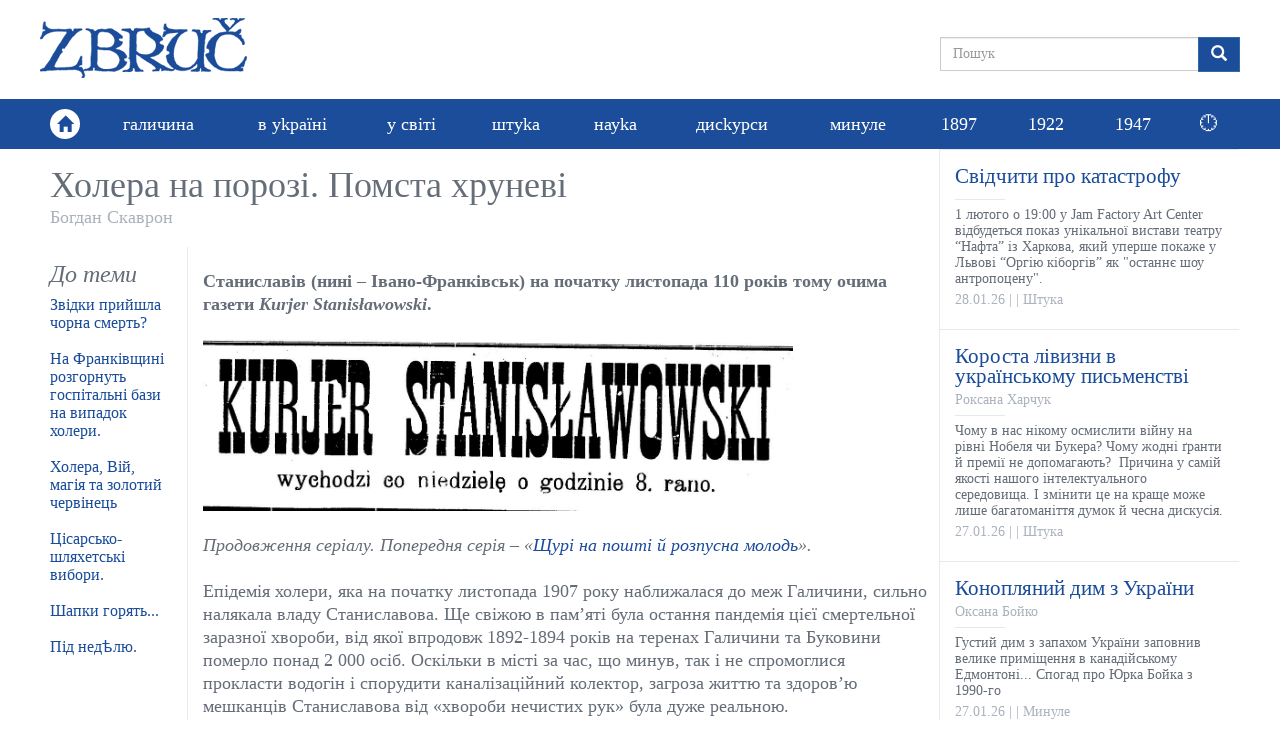

--- FILE ---
content_type: text/html; charset=utf-8
request_url: https://zbruc.eu/node/72672
body_size: 13548
content:
<!DOCTYPE html>
<html lang="uk" dir="ltr" prefix="content: http://purl.org/rss/1.0/modules/content/ dc: http://purl.org/dc/terms/ foaf: http://xmlns.com/foaf/0.1/ rdfs: http://www.w3.org/2000/01/rdf-schema# sioc: http://rdfs.org/sioc/ns# sioct: http://rdfs.org/sioc/types# skos: http://www.w3.org/2004/02/skos/core# xsd: http://www.w3.org/2001/XMLSchema#">
<head>
  <link rel="profile" href="http://www.w3.org/1999/xhtml/vocab" />
  <meta name="viewport" content="width=device-width, initial-scale=1.0">
  <meta http-equiv="Content-Type" content="text/html; charset=utf-8" />
<link rel="shortcut icon" href="https://zbruc.eu/sites/default/files/whitebgfavicon32x32.png" type="image/png" />
<script type="application/ld+json">{"@context":"http://schema.org","@type":"WebSite","name":"\u0417\u0431\u0440\u0443\u0447","alternateName":"Zbruc","url":"https://zbruc.eu/node/72672","logo":"https://zbruc.eu/sites/all/themes/new_zbruc/logo.png","address":{"@type":"PostalAddress"},"sameAs":["https://www.facebook.com/zbruc/",""]}</script>
<meta name="description" content="Станиславів (нині – Івано-Франківськ) на початку листопада 110 років тому очима газети Kurjer Stanisławowski. Продовження серіалу. Попередня серія – «Щурі на пошті й розпусна молодь». Епідемія холери, яка на початку листопада 1907 року наближалася до меж Галичини, сильно налякала владу Станиславова. Ще свіжою в пам’яті була остання пандемія цієї смертельної заразної хвороби," />
<meta name="generator" content="Drupal 7 (https://www.drupal.org)" />
<link rel="canonical" href="https://zbruc.eu/node/72672" />
<link rel="shortlink" href="https://zbruc.eu/node/72672" />
<meta property="fb:app_id" content="1789507551279449" />
<meta property="og:site_name" content="Збруч" />
<meta property="og:type" content="article" />
<meta property="og:url" content="https://zbruc.eu/node/72672" />
<meta property="og:title" content="Холера на порозі. Помста хруневі" />
<meta property="og:description" content="Станиславів (нині – Івано-Франківськ) на початку листопада 110 років тому очима газети Kurjer Stanisławowski. Продовження серіалу. Попередня серія – «Щурі на пошті й розпусна молодь». Епідемія холери, яка на початку листопада 1907 року наближалася до меж Галичини, сильно налякала владу Станиславова. Ще свіжою в пам’яті була остання пандемія цієї смертельної заразної хвороби, від якої впродовж 1892-1894 років на теренах Галичини та Буковини померло понад 2 000 осіб." />
<meta property="og:updated_time" content="2017-11-06T10:22:02+02:00" />
<meta property="og:image" content="https://zbruc.eu/sites/default/files/article/topic/images/2017/11/mykyta_xrun.jpg" />
<meta property="og:image:secure_url" content="https://zbruc.eu/sites/default/files/article/topic/images/2017/11/mykyta_xrun.jpg" />
<meta property="og:locale" content="uk_UA" />
<meta property="article:publisher" content="zbruc" />
<meta property="article:published_time" content="2017-11-06T07:30:19+02:00" />
<meta property="article:modified_time" content="2017-11-06T10:22:02+02:00" />
  <title>Холера на порозі. Помста хруневі | Збруч</title>
 
  <link type="text/css" rel="stylesheet" href="https://zbruc.eu/sites/default/files/css/css_lQaZfjVpwP_oGNqdtWCSpJT1EMqXdMiU84ekLLxQnc4.css" media="all" />
<link type="text/css" rel="stylesheet" href="https://zbruc.eu/sites/default/files/css/css_pQVd8uEGvIWA-_McLUzVhosfwFfR8J_Oiw21fFR1JNE.css" media="all" />
<link type="text/css" rel="stylesheet" href="https://zbruc.eu/sites/default/files/css/css_jxAiojkpaxK7NVeJUUcn8wQR_CyKgFyX9ozbBH_mma0.css" media="all" />
<link type="text/css" rel="stylesheet" href="https://cdn.jsdelivr.net/npm/bootstrap@3.3.7/dist/css/bootstrap.min.css" media="all" />
<link type="text/css" rel="stylesheet" href="https://cdn.jsdelivr.net/npm/@unicorn-fail/drupal-bootstrap-styles@0.0.2/dist/3.3.1/7.x-3.x/drupal-bootstrap.min.css" media="all" />
<link type="text/css" rel="stylesheet" href="https://zbruc.eu/sites/default/files/css/css_A43FQjR21E7MDh1_TBiTqZx7MxNyJcbpYzATRvkuLO8.css" media="all" />
  <!-- HTML5 element support for IE6-8 -->
  <!--[if lt IE 9]>
    <script src="https://cdn.jsdelivr.net/html5shiv/3.7.3/html5shiv-printshiv.min.js"></script>
  <![endif]-->

  <script src="//ajax.googleapis.com/ajax/libs/jquery/2.2.4/jquery.min.js"></script>
<script>window.jQuery || document.write("<script src='/sites/all/modules/jquery_update/replace/jquery/2.2/jquery.min.js'>\x3C/script>")</script>
<script src="https://zbruc.eu/sites/default/files/js/js_GOikDsJOX04Aww72M-XK1hkq4qiL_1XgGsRdkL0XlDo.js"></script>
<script src="https://zbruc.eu/sites/default/files/js/js_lzrT1E0fZqe76eC8hZJj7AJjzJOatpx3HbroHtsjXGA.js"></script>
<script src="https://cdn.jsdelivr.net/npm/bootstrap@3.3.7/dist/js/bootstrap.min.js"></script>
<script src="https://zbruc.eu/sites/default/files/js/js_3GbAPUJoZb78y-kT-SMZf2P1RZ3Oa5ghogTyg5WBq_w.js"></script>
<script src="https://zbruc.eu/sites/default/files/googleanalytics/js?t080j0"></script>
<script>window.dataLayer = window.dataLayer || [];function gtag(){dataLayer.push(arguments)};gtag("js", new Date());gtag("set", "developer_id.dMDhkMT", true);gtag("config", "UA-38756130-1", {"groups":"default","page_path":location.pathname + location.search + location.hash,"link_attribution":true});</script>
<script src="https://zbruc.eu/sites/default/files/js/js_xVQ_y40dn66HHarcXyyg54JdUTpOWXa1NxfHweY30AA.js"></script>
<script>jQuery.extend(Drupal.settings, {"basePath":"\/","pathPrefix":"","setHasJsCookie":0,"ajaxPageState":{"theme":"new_zbruc","theme_token":"HByNn82lSBHqIODqYHo5quWQzkHj-91cKuPbgnWwqZs","js":{"sites\/all\/themes\/bootstrap\/js\/bootstrap.js":1,"\/\/ajax.googleapis.com\/ajax\/libs\/jquery\/2.2.4\/jquery.min.js":1,"0":1,"misc\/jquery-extend-3.4.0.js":1,"misc\/jquery-html-prefilter-3.5.0-backport.js":1,"misc\/jquery.once.js":1,"misc\/drupal.js":1,"sites\/all\/modules\/jquery_update\/js\/jquery_browser.js":1,"sites\/all\/modules\/waypoints\/waypoints.min.js":1,"misc\/form-single-submit.js":1,"https:\/\/cdn.jsdelivr.net\/npm\/bootstrap@3.3.7\/dist\/js\/bootstrap.min.js":1,"public:\/\/languages\/uk_lDqzfpwbHg4onxhQiUcIyKApCn1uRyQ3pLVEWdDrK0s.js":1,"sites\/all\/modules\/google_analytics\/googleanalytics.js":1,"https:\/\/zbruc.eu\/sites\/default\/files\/googleanalytics\/js?t080j0":1,"1":1,"sites\/all\/themes\/new_zbruc\/js\/theme-script.js":1,"sites\/all\/themes\/new_zbruc\/js\/imagesloaded.pkgd.min.js":1},"css":{"modules\/system\/system.base.css":1,"sites\/all\/modules\/date\/date_repeat_field\/date_repeat_field.css":1,"modules\/field\/theme\/field.css":1,"modules\/node\/node.css":1,"sites\/all\/modules\/views\/css\/views.css":1,"sites\/all\/modules\/ckeditor\/css\/ckeditor.css":1,"sites\/all\/modules\/ctools\/css\/ctools.css":1,"sites\/all\/modules\/date\/date_api\/date.css":1,"https:\/\/cdn.jsdelivr.net\/npm\/bootstrap@3.3.7\/dist\/css\/bootstrap.min.css":1,"https:\/\/cdn.jsdelivr.net\/npm\/@unicorn-fail\/drupal-bootstrap-styles@0.0.2\/dist\/3.3.1\/7.x-3.x\/drupal-bootstrap.min.css":1,"sites\/all\/themes\/new_zbruc\/css\/style.css":1,"sites\/all\/themes\/new_zbruc\/css\/font-awesome.min.css":1}},"googleanalytics":{"account":["UA-38756130-1"],"trackOutbound":1,"trackMailto":1,"trackDownload":1,"trackDownloadExtensions":"7z|aac|arc|arj|asf|asx|avi|bin|csv|doc(x|m)?|dot(x|m)?|exe|flv|gif|gz|gzip|hqx|jar|jpe?g|js|mp(2|3|4|e?g)|mov(ie)?|msi|msp|pdf|phps|png|ppt(x|m)?|pot(x|m)?|pps(x|m)?|ppam|sld(x|m)?|thmx|qtm?|ra(m|r)?|sea|sit|tar|tgz|torrent|txt|wav|wma|wmv|wpd|xls(x|m|b)?|xlt(x|m)|xlam|xml|z|zip","trackUrlFragments":1},"urlIsAjaxTrusted":{"\/node\/72672":true},"bootstrap":{"anchorsFix":"0","anchorsSmoothScrolling":"0","formHasError":1,"popoverEnabled":1,"popoverOptions":{"animation":1,"html":0,"placement":"right","selector":"","trigger":"click","triggerAutoclose":1,"title":"","content":"","delay":0,"container":"body"},"tooltipEnabled":1,"tooltipOptions":{"animation":1,"html":0,"placement":"auto left","selector":"","trigger":"hover focus","delay":0,"container":"body"}}});</script>
</head>
<body class="html not-front not-logged-in no-sidebars page-node page-node- page-node-72672 node-type-article">

<div id="fb-root"></div>
<script async defer crossorigin="anonymous" src="https://connect.facebook.net/uk_UA/sdk.js#xfbml=1&version=v14.0&appId=1789507551279449&autoLogAppEvents=1" nonce="8ZkH56nS"></script>

	<div id="wrapper">
		<div class="inner-wrap">
			<div id="skip-link">
		    		<a href="#main-content" class="element-invisible element-focusable">Перейти до основного матеріалу</a>
			</div>
						<header id="header">
  <div class="header-topbar">
    <div class="container">
		 
		<a class="navbar-brand logo" href="/" title="Головна"> <img src="https://zbruc.eu/sites/all/themes/new_zbruc/logo.png" alt="Головна" /></a>
						<div class="col-sm-5 col-md-4 col-lg-3 pull-right nopadding">
              
            

  <form class="form-search content-search" action="/node/72672" method="post" id="search-block-form" accept-charset="UTF-8"><div><div>
      <h2 class="element-invisible">Пошукова форма</h2>
    
  <div class="input-group"><input title="Введіть терміни, які ви хочете знайти." placeholder="Пошук" class="form-control form-text" type="text" id="edit-search-block-form--2" name="search_block_form" value="" size="15" maxlength="128" /><span class="input-group-btn"><button type="submit" class="btn btn-primary"><span class="icon glyphicon glyphicon-search" aria-hidden="true"></span>
</button></span></div><div class="form-actions form-wrapper form-group" id="edit-actions"><button class="element-invisible btn btn-primary form-submit" type="submit" id="edit-submit" name="op" value="Пошук">Пошук</button>
</div><input type="hidden" name="form_build_id" value="form--_L3P7C5bXePvKbg2anU9mrHIrwnS8ar7z4fW6SKnTE" />
<input type="hidden" name="form_id" value="search_block_form" />
</div>
</div></form>

	     
    		</div>
		</div>
		</div>
		        <nav class="navbar navbar-default" role="navigation">
        <div class="container">
			<div class="home-link"><a href="/"><span class="glyphicon glyphicon-home"></span></a></div>	  
						        <div id="navbar">
				<ul class="menu nav navbar-nav"><li class="first leaf"><a href="/halychyna">галичина</a></li>
<li class="leaf"><a href="/v_ukraini">в уkраїні</a></li>
<li class="leaf"><a href="/u_sviti">у світі</a></li>
<li class="leaf"><a href="/shtuka">штуkа</a></li>
<li class="leaf"><a href="/nauka">науkа</a></li>
<li class="leaf"><a href="/dyskursy">дисkурси</a></li>
<li class="leaf"><a href="/mynule">минуле</a></li>
<li class="leaf"><a href="/125_years_ago">1897</a></li>
<li class="leaf"><a href="/100_years_ago">1922</a></li>
<li class="leaf old_last"><a href="/75_years_ago">1947</a></li>
<li class="last leaf new_theme_only "><a href="/time-list">🕛</a></li>
</ul>				</div>
				  
        <button type="button" class="navbar-toggle" data-toggle="collapse" data-target="#navbar-collapse">
          <span class="sr-only">Toggle navigation</span>
          <span class="icon-bar"></span>
          <span class="icon-bar"></span>
          <span class="icon-bar"></span>
        </button>
       
    </div>

    </nav>
     </header>
<div id="content_section">
	<div class="container">
	    							<div class="tabs  "></div>
				
						    

  <div class="row nomargin">
	<div class="column_main col-xs-12 col-sm-8 col-md-9 nopadding">
		<div class="column_single">
				
				<div class="title">
					<h1>Холера на порозі. Помста хруневі</h1>
					<div class="post-author"><a href="/taxonomy/term/1503" typeof="skos:Concept" property="rdfs:label skos:prefLabel" datatype="">Богдан Скаврон</a></div> 
				</div> 
						<div class="single-socials text-right">
							</div>
			<div class="single-top">
							</div>
			<div class="row">
				<div class="single-text col-xs-12 col-md-9 col-lg-10 pull-right">
				<div class="text">
					<p> </p>

<p><strong>Станиславів (нині – Івано-Франківськ) на початку листопада 110 років тому очима газети <em>Kurjer Stanisławowski</em>.</strong></p>

<p> </p>

<p><img alt="" src="/sites/default/files/pictures/logo_20_5.jpg" style="width:590px" /></p>

<p> </p>

<p><em>Продовження серіалу. Попередня серія – «</em><em><a href="https://zbruc.eu/node/72421">Щурі на пошті й розпусна молодь</a>».</em></p>

<p> </p>

<p>Епідемія холери, яка на початку листопада 1907 року наближалася до меж Галичини, сильно налякала владу Станиславова. Ще свіжою в пам’яті була остання пандемія цієї смертельної заразної хвороби, від якої впродовж 1892-1894 років на теренах Галичини та Буковини померло понад 2 000 осіб. Оскільки в місті за час, що минув, так і не спромоглися прокласти водогін і спорудити каналізаційний колектор, загроза життю та здоров’ю мешканців Станиславова від «хвороби нечистих рук» була дуже реальною.</p>

<p> </p>

<p><img alt="" src="/sites/default/files/pictures/w_przededniu_cholery.jpg" style="width:295px" /></p>

<p> </p>

<p>Через цю небезпеку Магістрат видав розпорядження, яким зобов’язував власників обійсть і будинків упродовж 14 днів після його оголошення провести профілактичні заходи: зокрема, ретельно почистити будинки, подвір’я і стічні канави та надалі утримувати їх у чистоті, сміття та відходи викидати у сміттярки в герметично закритих пакунках і вивозити їх принаймні раз на тиждень, після чого обробляти сміттярки свіжим гашеним вапном. Так само для дезинфекції наказувалося два рази на тиждень поливати вапняним молоком закапелки на обійстях, які найчастіше забруднюються.</p>

<p> </p>

<p>Беззастережно заборонялося тримати на подвір’ях гній і облаштовувати обори для свиней, рогатої худоби чи коней. Вигрібні ями, сміттєві баки та виходки слід було тримати в чистоті і раз на тиждень обробляти вапняним молоком чи карболовою кислотою. До стічних вуличних ровів заборонялося виливати гноївку, помиї, воду після прання, а криниці, які були розташовані близько від клозетів чи вигрібних ям належало закрити для користування.</p>

<p> </p>

<p><img alt="" src="/sites/default/files/pictures/rynek_0.jpg" style="width:590px" /></p>

<p> </p>

<p><em>«У приміщеннях ресторанів, пекарень, молочарень, кав’ярень, цукерень, фабрик содової води, бакалійних магазинів, шинків тощо належить запровадити взірцеву чистоту, лад і порядок, брудні стіни слід помалювати або побілити і постійно слідкувати за тим, щоби тутешні працівники завжди тримали себе в чистоті», </em>- цитував постанову Магістрату <em>Kurjer Stanisławowski</em>.</p>

<p> </p>

<p><img alt="" src="/sites/default/files/pictures/rynek_na_trynitarskiej.jpg" style="width:590px" /><em>Ринок на пл. Тринітарській</em></p>

<p> </p>

<p> </p>

<p>У продуктових крамницях також наказано було утримувати чистоту як під час продажу, так і під час пакування товарів. Під час торгівлі на вулиці належало стежити за тим, щоби продукти не забруднювалися порохами чи брудною водою. Гнилі овочі продавати заборонялося.  </p>

<p> </p>

<p>Власникам готелів і заїжджих дворів належало очистити стайні від гною та тричі на тиждень обробляти їх вапняним молоком чи карболовою кислотою. Також вони були зобов’язані доносити в Магістрат про прибуття приїжджих із місць, де уже була поширена холера, а якби у постояльців виявлялися ознаки хвороби, ізолювати їх і чекати подальших розпоряджень.</p>

<p> </p>

<p>Так само мали повідомляти міську санітарну службу про симптоми небезпечної хвороби (гострі розлади шлунка, які супроводжують блювота та діарея) голови сімей, а невиконання цього наказу загрожувало штрафом до 200 корон або ж арештом на 20 діб. <em>«Такий штраф буде накладатися і на власника будинку, якщо з’ясується, що він знав про такі випадки»,</em> - попереджала газета.</p>

<p> </p>

<p>Не зауважити прояви холери було досить складно: хвороба  викликала безперервну бігунку. Як наслідок, наставало обезводнення організму і навіть смерть упродовж короткого часу. Розвиток хвороби міг бути настільки стрімкий, що хворого не встигали доставити до лікарні. До речі, на лікарняному ліжку його чекав спеціальний матрац із отвором посередині, під який підставляли судно.</p>

<p> </p>

<p><img alt="" src="/sites/default/files/pictures/le_cholera.jpg" style="width:295px" /></p>

<p> </p>

<p>У Станиславові холеру вперше спізнали у 1831 році – кажуть, на терени Галичини   зараза прийшла з «конгресової» Польщі, куди її занесли російські солдати, які саме придушували польське повстання. Тоді померлих від пошесті ховали біля Тисменицької дороги, на околиці міста (у той час вона лежала в околицях теперішнього залізничного мосту на вулиці Незалежності).</p>

<p> </p>

<p>Власне під час будови цього моста на початку 1970-х років відкопали велику кількість людських кістяків. Коли знахідку оглянули фахівці, то з’ясували, що екскаватор видобув на світ Божий рештки холерного цвинтарю. На щастя, за майже півтора століття холерні бацили загинули, тож стара напасть до Івано-Франківська тоді не повернулася.</p>

<p> </p>

<p>Поки ж у Станиславові 1907 року наводили чистоту, остерігаючись холери, мешканці приміського Княгинина-колонії (тепер мікрорайон міста – Колонія) боролися за право дихати чистим повітрям.</p>

<p> </p>

<p><img alt="" src="/sites/default/files/pictures/rafineria_nafty.jpg" style="width:295px" /></p>

<p> </p>

<p><em>«Рафінерія нафти</em> [нафтопереробний завод – Z] <em>стоїть нам кісткою в горлі. Там спалюють у печах і котлах відходи від нафти. Дим від того є таким задушливим і смердючим, що ми маємо постійно туман від вечора до ранку і не маємо права вікна відчинити. Дим в першу чергу сідає на нас, а далі – і в Станиславові – одним словом, атмосфера є не до витримання»,</em> <em>–</em> нарікали дописувачі з приміського села, <a href="https://zbruc.eu/node/57731" target="_blank">населеного в той час переважно німецькими колоністами</a> (звідси й додаток «Колонія» до назви передмістя Княгинин).</p>

<p> </p>

<p><img alt="" src="/sites/default/files/pictures/kolonia_niemiecka.jpg" style="width:590px" /></p>

<p> </p>

<p>Окрім того, мешканці скаржилися, що з початком льодоходу із рафінерії зливають у потік Рудка відходи виробництва. Через це труїться риба не лише в потічку, але й у ставку, розташованому нижче, і навіть у річці Бистриці, а також забруднюються сусідні поля.</p>

<p> </p>

<p><img alt="" src="/sites/default/files/pictures/knihinin-kolonia_ul_zoeklera.jpg" style="width:590px" /><em>Княгинин-Колонія, вул. <a href="https://zbruc.eu/node/26575" target="_blank">Цеклера</a></em></p>

<p> </p>

<p> </p>

<p>Скаржники пропонували зібрати віче, на якому обговорити можливість перенесення рафінерії кудись далі від міста. При цьому вони спирались на приклад Кракова, де мешканцям за підтримки Магістрату вдалося відстояти своє право на чисте повітря і домогтися перенесення тамтешньої нафтопереробки.</p>

<p> </p>

<p>Мабуть, «щоби два рази не вставати», жителі Княгинина-Колонії поскаржилися на ще одну інфраструктурну незручність, від якої вони найбільше потерпають: переїзд через колію. Мовляв, на цьому мості практично щодня коні лякаються через поїзди і від того трапляються різні нещасні випадки.</p>

<p> </p>

<p><em>«Дружина тутешнього мешканця пана Вертха поверталася з поля на підводі з кількома дівчатами. Над’їхав потяг, коні сполошилися і віз разом з кіньми, кілька разів перекинувшись, упав у рів. До тяжко поранених навіть викликали лікаря – доктора Ляхавця»</em>, - описували одну таку дорожньо-транспортну пригоду дописувачі до газети, пропонуючи замість нещасливого моста прокласти тунель під колією за прикладом недавно спорудженого на Княгинині-Гірці (тепер – підземний переїзд на вулиці Вовчинецькій).</p>

<p> </p>

<p>Але до цього прохання влада не дослухалася. Старий міст через колію прослужив аж до 1970-х років, коли було збудовано новий – той самий, під час спорудження якого, виявили давній холерний цвинтар…</p>

<p> </p>

<p><img alt="" src="/sites/default/files/pictures/seminarium_nauczycielskie.jpg" style="width:590px" /><em>Чоловіча вчительська семінарія в Станиславові</em></p>

<p> </p>

<p> </p>

<p>До речі, декому зі станиславівців довелося в ті дні не тільки прибирати біля хати у рамках профілактичних заходів через загрозу холери, але й робити великий ремонт, вставляючи вибиті шибки у вікнах. У ніч проти неділі, 3 листопада, знову відзначилася група молодиків, яка вирішила провчити одного з викладачів учительської семінарії.</p>

<p> </p>

<p><img alt="" src="/sites/default/files/pictures/niezwykle_zdziczenie_obyczajow.jpg" style="width:295px" /></p>

<p> </p>

<p>Жертвами нападу стали помешкання податкового урядника пана Туркалевича на вулиці Фердинанда (тепер – Низова), а також будинок на вулиці Словацького (тепер – Тарнавського), де мешкав професор згаданої семінарії пана Салоній, який вже одного разу постраждав через нападників. У першому випадку було вибито 21 шибу, в другому – тільки 6. Усього нападників було шестеро, і каміння кидали вони з такою силою, що разом з віконними шибами вивалювалися рами, а пана Туркалевича, який спав біля вікна разом з дружиною та дітьми, мало не вбило. Причому податковий урядник постраждав безневинно: юні месники помилилися й закидали камінням не той будинок.</p>

<p> </p>

<p><img alt="" src="/sites/default/files/pictures/mykyta_xrun.jpg" style="width:590px" /></p>

<p> </p>

<p><em>«Виконавцями нападу, ймовірно, були учні тутешньої вчительської семінарії, які гадали, що в тому будинку мешкає професор семінарії Стефан Вебер, греко-католицького віросповідання, який під час розгляду справи про виключення зі семінарії учня Катамая, єдиний з викладачів – греко-католиків проголосував «за». Доказом цього є листок паперу, в який був загорнутий один із каменів, використаних для вибиття шиб. На видертій зі шкільного зошита картці було написано чорнилом по-руськи</em> [по-українськи – <strong><em>Z</em></strong>], <em>для невпізнання почерку друкованими літерами: «Хруню! За послугу Катамаю!»</em> [хрунями у той час на Галичині називали запроданців – <strong><em>Z</em></strong>]», – повідомляв <em>Kurjer Stanisławowski</em>, зауваживши, що поліція вживає належних заходів для затримання злочинців.</p>

<p> </p>

<p><img alt="" src="/sites/default/files/pictures/nozownictwo_w_stanislawowie.jpg" style="width:295px" /></p>

<p> </p>

<p>Поки ж станиславівська поліція ловила юних месників, у місті відбувалися й серйозніші злочини. Як повідомляла газета, учень VI. класу Мар’ян Гольський, йдучи о сьомій вечора в середу, 30 жовтня, вулицею Баторія (тепер – Короля Данила) разом з трьома товаришами, зазнав нападу з боку чотирьох «драбів» віком кільканадцять років. Один із них нібито без жодної причини ударив гімназиста у спину ножем. <em>«Рана є дуже серйозною і загрожує його життю»</em>, - повідомляла газета.</p>

<p> </p>

<p><img alt="" src="/sites/default/files/pictures/ul_batorego.jpg" style="width:590px" /></p>

<p> </p>

<p>Тим часом відбувся новий арешт у справі розкрадання матеріалів із залізничних складів. Під варту взяли такого собі Брілля, який із крадених матеріалів,  придбаних у раніше арештованих залізничних майстрів («банмайстрів») Вальдекера і Рутьковського, збудував собі кам’яницю поруч із вокзалом.</p>

<p> </p>

<p><img alt="" src="/sites/default/files/pictures/malwersacje_kolejowe.jpg" style="width:295px" /></p>

<p> </p>

<p>Поки ж колійові злодії чекали на результати розслідування, затриманий у Станиславові 37-річний Мечислав Фелікс Кучмаєвський, звинувачений у шпигунстві, вислухав вирок львівського трибуналу. У цього безробітного чоловіка, колишнього вахмістра артилерії й екс-кельнера, виявили важливі документи – плани укріплень Кракова, Перемишля й інших фортець.</p>

<p> </p>

<p><img alt="" src="/sites/default/files/pictures/skazanie_szpiega.jpg" style="width:295px" /></p>

<p> </p>

<p><em>«Після проведеного судового слідства Кучмаєвського було засуджено до 6 місяців тяжкої в’язниці. Прокурор подав касацію через недостатню суворість кари. У зв’язку з цим вища інстанція збільшила Кучмаєвському покарання до одного року тяжкої в’язниці»,</em> - інформував <em>Kurjer Stanisławowski</em>, зауваживши, що затримання шпигуна відбулося завдяки пильності інспектора місцевої поліції пана Войтасевича, у якого постать волоцюги з багатою біографією викликала обґрунтовану підозру.</p>

<p> </p>

<p><img alt="" src="/sites/default/files/pictures/inspektor_wojtasiewicz_0.jpg" style="width:295px" /><em>Інспектор Войтасевич</em></p>

<p> </p>

<p> </p>

<p><em><strong>Далі буде…</strong></em></p>

<p> </p>
					<span  property="dc:date" datatype="xsd:dateTime" content="2017-11-05T22:21:00+02:00" class="date-display-single">05.11.2017</span>					<br />
				</div>
			</div>
			<div class="single-theme col-xs-12 col-md-3 col-lg-2">
				<h3>До теми</h3>
				
        
  
  
   
          <ul class="theme-list">          <li class="">

  
    <a href="/node/112253">Звідки прийшла чорна смерть?</a>
</li>
          <li class="">

  
    <a href="/node/112216">На Франківщині розгорнуть госпітальні бази на випадок холери.</a>
</li>
          <li class="">

  
    <a href="/node/106899">Холера, Вій, магія та золотий червінець</a>
</li>
          <li class="">

  
    <a href="/node/102470">Цісарсько-шляхетські вибори.</a>
</li>
          <li class="">

  
    <a href="/node/102371">Шапки горять...</a>
</li>
          <li class="">

  
    <a href="/node/101936"> Під недѣлю.</a>
</li>
      </ul> 
 
  
  
  
  
  
			</div>
			<div class="single-comments col-xs-12 col-md-9 col-lg-10 pull-right">
									                                        <div class="fb-share-button" data-href="https://zbruc.eu/node/72672" data-layout="button_count" data-size="small"><a target="_blank" class="fb-xfbml-parse-ignore">Поширити</a></div>
										<div class="fb-comments" data-href="https://zbruc.eu/node/72672"  data-width="100%" data-numposts="10"></div>
                                        <div class="fb-page" data-href="https://www.facebook.com/zbruc/" data-tabs="" data-width="500" data-height="70" data-small-header="true" data-adapt-container-width="true" data-hide-cover="true" data-show-facepile="false"><blockquote cite="https://www.facebook.com/zbruc/" class="fb-xfbml-parse-ignore"><a href="https://www.facebook.com/zbruc/">Ð—Ð±Ñ€ÑƒÑ‡</a></blockquote></div>
								
			</div>
		</div>
		</div>
				</div>
			
				<div class="col-xs-12 col-sm-4 col-md-3 nopadding">
					<div class="sidebar_posts">
						
        
  
  
   
      
    

  
    <div class="post-item">
	<div class="item-inner">
		<div class="item-content">
			<a href="/node/123485">
				<div class="item-entry">
					<div class="item-title">Cвідчити про катастрофу</div>
					<div class="item-author"></div>
					<div class="item-excerpt">1 лютого о 19:00 у Jam Factory Art Center відбудеться показ унікальної вистави театру “Нафта” із Харкова, який уперше покаже у Львові “Оргію кіборгів” як "останнє шоу антропоцену".
</div>
					<div class="item-meta"><span class="item-date"><span  property="dc:date" datatype="xsd:dateTime" content="2026-01-28T20:56:00+02:00" class="date-display-single">28.01.26</span></span> | <span class="item-city"></span> | <span class="item-cat">Штука</span></div>
				</div>
			</a>
		</div>
	</div>
</div>


    

  
    <div class="post-item">
	<div class="item-inner">
		<div class="item-content">
			<a href="/node/123466">
				<div class="item-entry">
					<div class="item-title">Короста лівизни в українському письменстві</div>
					<div class="item-author">Роксана Харчук</div>
					<div class="item-excerpt">Чому в нас нікому осмислити війну на рівні Нобеля чи Букера? Чому жодні ґранти й премії не допомагають?  Причина у самій якості нашого інтелектуального середовища. І змінити це на краще може лише багатоманіття думок й чесна дискусія.
</div>
					<div class="item-meta"><span class="item-date"><span  property="dc:date" datatype="xsd:dateTime" content="2026-01-27T18:56:00+02:00" class="date-display-single">27.01.26</span></span> | <span class="item-city"></span> | <span class="item-cat">Штука</span></div>
				</div>
			</a>
		</div>
	</div>
</div>


    

  
    <div class="post-item">
	<div class="item-inner">
		<div class="item-content">
			<a href="/node/123464">
				<div class="item-entry">
					<div class="item-title">Конопляний дим з України</div>
					<div class="item-author">Оксана Бойко</div>
					<div class="item-excerpt">Густий дим з запахом України заповнив велике приміщення в канадійському Едмонтоні... Спогад про Юрка Бойка з 1990-го
</div>
					<div class="item-meta"><span class="item-date"><span  property="dc:date" datatype="xsd:dateTime" content="2026-01-27T14:13:00+02:00" class="date-display-single">27.01.26</span></span> | <span class="item-city"></span> | <span class="item-cat">Минуле</span></div>
				</div>
			</a>
		</div>
	</div>
</div>


    

  
    <div class="post-item">
	<div class="item-inner">
		<div class="item-content">
			<a href="/node/123456">
				<div class="item-entry">
					<div class="item-title">Заслуханий у Слово...</div>
					<div class="item-author">Андрій Содомора</div>
					<div class="item-excerpt">В реальному просторі – минулий час («був»). У духовному – теперішній: «Є». Простір... Час... Поет... Перекладач... Читач...
</div>
					<div class="item-meta"><span class="item-date"><span  property="dc:date" datatype="xsd:dateTime" content="2026-01-27T07:18:00+02:00" class="date-display-single">27.01.26</span></span> | <span class="item-city"></span> | <span class="item-cat">Дискурси</span></div>
				</div>
			</a>
		</div>
	</div>
</div>


    

  
    <div class="post-item">
	<div class="item-inner">
		<div class="item-content">
			<a href="/node/123457">
				<div class="item-entry">
					<div class="item-title">Карло Звіринський, або Спроба національної ідентифікації творчости</div>
					<div class="item-author">Юрко БОЙКО</div>
					<div class="item-excerpt">Національне мистецтво: увесь спір про його завдання залежить від того, яке слово наголошуємо – «національне» чи «мистецтво»
</div>
					<div class="item-meta"><span class="item-date"><span  property="dc:date" datatype="xsd:dateTime" content="2026-01-27T07:16:00+02:00" class="date-display-single">27.01.26</span></span> | <span class="item-city"></span> | <span class="item-cat">Минуле</span></div>
				</div>
			</a>
		</div>
	</div>
</div>


    

  
    <div class="post-item">
	<div class="item-inner">
		<div class="item-content">
			<a href="/node/123455">
				<div class="item-entry">
					<div class="item-title">Їхні голоси</div>
					<div class="item-author">Майкл Мишкало</div>
					<div class="item-excerpt">Ви вдома лиш тут, в Україні, лиш тут ви свої, тут мелодія рідної мови, а там звуки чужого світу, чужих людей. Це їхня країна, їхня історія. Вони збудували цю країну для себе
</div>
					<div class="item-meta"><span class="item-date"><span  property="dc:date" datatype="xsd:dateTime" content="2026-01-27T05:09:00+02:00" class="date-display-single">27.01.26</span></span> | <span class="item-city"></span> | <span class="item-cat">Дискурси</span></div>
				</div>
			</a>
		</div>
	</div>
</div>


    

  
    <div class="post-item">
	<div class="item-inner">
		<div class="item-content">
			<a href="/node/123465">
				<div class="item-entry">
					<div class="item-title">Не мішки тягати</div>
					<div class="item-author">Юрко ТИМЧУК</div>
					<div class="item-excerpt">З красномовством на даному етапі розвитку людства все виглядає гарно – помітно складніше з реалізацією сказаного на практиці.
</div>
					<div class="item-meta"><span class="item-date"><span  property="dc:date" datatype="xsd:dateTime" content="2026-01-27T00:40:00+02:00" class="date-display-single">27.01.26</span></span> | <span class="item-city"></span> | <span class="item-cat">Україна</span></div>
				</div>
			</a>
		</div>
	</div>
</div>


    

  
    <div class="post-item">
	<div class="item-inner">
		<div class="item-content">
			<a href="/node/123452">
				<div class="item-entry">
					<div class="item-title">Собі самому на 65ь</div>
					<div class="item-author">Олександр Ірванець</div>
					<div class="item-excerpt">Святкуєш вже щодня 

Прихід нового дня.

На схилі своїх літ ти – одинокий лижник.

Позаду є лижня. 

Попереду – фігня… 
</div>
					<div class="item-meta"><span class="item-date"><span  property="dc:date" datatype="xsd:dateTime" content="2026-01-26T11:14:00+02:00" class="date-display-single">26.01.26</span></span> | <span class="item-city"></span> | <span class="item-cat">Дискурси</span></div>
				</div>
			</a>
		</div>
	</div>
</div>

 
 
  
  
  
  
  
	
						
						
					</div>
				</div>		
			</div>	

				

		
    </div>
</div><!-- end wrapper -->
            <footer class="bottom-footer">
                <div class="container">
                    <a class="navbar-brand footer-logo" href="#"><img src="/sites/default/files/logo/footer-logo.png"></a>
                    <div class="footer-info nopadding col-sm-5">
                        <p>© 2026 zbruc.eu</p>
                        <p>Передрук та інше використання матеріалів, що розміщені на сайті, дозволяється за умови посилання на zbruc.eu.</p>
                    </div>
                    <ul class="footer-socials">
                        <li><a href="https://www.facebook.com/zbruc" target="_blank"><i class="fa fa-facebook"></i></a></li>
                    </ul>
                </div>

			</footer>
			<script src="https://zbruc.eu/sites/default/files/js/js_MRdvkC2u4oGsp5wVxBG1pGV5NrCPW3mssHxIn6G9tGE.js"></script>
       		</div>
	</div>
</body>
</html>


--- FILE ---
content_type: text/css
request_url: https://zbruc.eu/sites/default/files/css/css_A43FQjR21E7MDh1_TBiTqZx7MxNyJcbpYzATRvkuLO8.css
body_size: 12013
content:
*{margin:0;padding:0;}a{outline:0;cursor:pointer;color:#1a4c9a;}a:hover{text-decoration:underline;}html{height:100%;}body{height:100%;font:14px/1.4 Georgia,"Times New Roman",Times,serif;color:#656d78;background:#ffffff;}#wrapper{min-width:300px;width:100%;min-height:100%;}img{max-width:100%;height:auto;vertical-align:top;}.inner-wrap{position:relative;right:0;width:100%;-webkit-transition:right 0.4s cubic-bezier(0.445,0.05,0.55,0.95);-moz-transition:right 0.4s cubic-bezier(0.445,0.05,0.55,0.95);-o-transition:right 0.4s cubic-bezier(0.445,0.05,0.55,0.95);transition:right 0.4s cubic-bezier(0.445,0.05,0.55,0.95);min-height:100%;}.form-control{font-family:Georgia,"Times New Roman",Times,serif;}.nopadding{padding-left:0 !important;padding-right:0 !important;}.row.nomargin{margin-left:0 !important;margin-right:0 !important;}.glyphicon{font-size:16px;top:2px;}button,input[type=submit],input[type=button]{outline:none;}}h1,h2,h3,h4,h5,h6{color:#1a4c9a;font-weight:normal;margin-bottom:16px;}h1{font-size:36px;line-height:32px;}h2{font-size:24px;line-height:24px;}h3{font-size:24px;line-height:24px;font-style:italic;}h4{font-size:20px;line-height:22px;font-style:italic;}h5{font-size:18px;line-height:22px;font-style:italic;}h6{font-size:16px;line-height:20px;font-style:italic;}.title{margin-bottom:20px;}.title h1,.title h2,.title h3,.title h4,.title h5,.title h6{margin-bottom:0;}.title .post-author{font-size:18px;line-height:20px;color:#aab2bd;margin-top:6px;}.text h2,.text h3,.text h4{margin:0!important}.header-topbar{padding:8px 0 11px;}.navbar-brand{height:auto;padding:0;}.header-topbar .search-form{margin-top:11px;position:relative;width:40px;height:40px;z-index:2;}.header-topbar .search-form .form-control{position:absolute;top:0;right:0;background:none;border:none;border-radius:0;height:40px;font-size:18px;line-height:24px;color:#656d78;padding:8px 32px 8px 16px;-webkit-box-shadow:none;box-shadow:none;width:0;outline:none;-webkit-transition:all ease-in-out .15s;-o-transition:all ease-in-out .15s;transition:all ease-in-out .15s;}.header-topbar .search-form:hover .form-control,.header-topbar .search-form .form-control:focus{width:300px;background:#e6e9ee;}.header-topbar .search-form .form-control-feedback{width:40px;height:40px;line-height:44px;background:none;border:none;color:#656d78;pointer-events:auto;}.navbar{margin-bottom:0;}.navbar-default{background:#1b4d9a;border:none;border-radius:0;}.navbar-toggle{padding:7px 9px;margin-right:0;border:none;border-radius:0;background:none;}.navbar-default .navbar-toggle:focus,.navbar-default .navbar-toggle:hover{background:none;}.navbar-toggle .icon-bar{width:18px;height:3px;border-radius:0;}.navbar-toggle .icon-bar+.icon-bar{margin-top:5px;}.navbar-default .navbar-toggle .icon-bar{background-color:#fff;}.navbar-nav{margin:0;float:none;}.navbar-nav>li>a{font-size:18px;line-height:24px;color:#fff;padding:13px 20px;text-transform:lowercase;text-align:center;}.navbar-default .navbar-nav>li>a{color:#fff;}.navbar-default .navbar-nav>li>a:focus,.navbar-default .navbar-nav>li>a:hover,.navbar-default .navbar-nav>.active>a,.navbar-default .navbar-nav>.active>a:focus,.navbar-default .navbar-nav>.active>a:hover{color:#fff;background:#6fa5f9;}.home-link{float:left;padding:10px;}.home-link a{display:block;height:30px;width:30px;border-radius:50%;background:#fff;line-height:30px;text-align:center;-webkit-transition:all ease-in-out .15s;-o-transition:all ease-in-out .15s;transition:all ease-in-out .15s;}.home-link a:hover,.home-link a:focus{color:#fff;background:#6fa5f9;}#navbar{display:block;position:fixed;left:100%;top:0;height:100%;width:50%;overflow:auto;background:#1b4d9a;z-index:1000;-webkit-transition:left 0.4s cubic-bezier(0.445,0.05,0.55,0.95);-moz-transition:left 0.4s cubic-bezier(0.445,0.05,0.55,0.95);-o-transition:left 0.4s cubic-bezier(0.445,0.05,0.55,0.95);transition:left 0.4s cubic-bezier(0.445,0.05,0.55,0.95);}.mobile-menu-opened .inner-wrap{-webkit-backface-visibility:hidden;-moz-backface-visibility:hidden;-ms-backface-visibility:hidden;-o-backface-visibility:hidden;backface-visibility:hidden;right:50%;}.mobile-menu-opened #navbar{left:50%;}.xronopys-link-box{float:right;padding-top:11px;margin-right:10px;}.xronopys-link-box .xronopys-link{display:block;position:relative;padding-left:40px;color:#909090;text-decoration:none;height:40px;line-height:40px;}.xronopys-link-box .xronopys-link:hover{border-bottom:2px dotted #909090}.xronopys-link-box .xronopys-link span{display:none;}.xronopys-link-box .xronopys-link:after{content:'';display:block;width:34px;height:33px;background:url(/sites/all/themes/new_zbruc/css/sites/default/files/theme/xronopys-ico.png) no-repeat 0 0;background-size:100% 100%;position:absolute;left:0;top:4px;}.column_single{padding:0 10px;}.top-border{border-top:1px solid #e6e9ee;}.right-border{border-right:1px solid #e6e9ee;}.left-border{border-left:1px solid #e6e9ee;}.bottom-border{border-bottom:1px solid #e6e9ee;}.right-border-less-768,.right-border-less-992{border-right:1px solid #e6e9ee;}.item-caption{background:#fff;padding:10px 0 12px 35px;font-size:24px;line-height:28px;color:#1a4c9a;font-style:italic;margin:0;position:relative;}.item-caption:before{content:'';display:block;position:absolute;left:0;top:10px;border-left:11px solid #1a4c9a;border-top:28px solid #1a4c9a;border-right:13px solid transparent;}.item-caption.caption-left{float:left;}.title-right{clear:both;text-align:center;padding:3px 0 13px;line-height:24px;border-top:1px solid #e6e9ee;}.title-tags{font-size:18px;color:#434a54;}.title-tags a{color:#434a54;margin:0 3px;}.title-tags a.selected{color:#1a4c9a;}.thumb-bg{display:block;background-repeat:no-repeat;background-position:center center;background-size:cover;}.post-item{border-top:1px solid #e6e9ee;border-left:1px solid #e6e9ee;}.post-item .item-inner{padding:10px;}.post-item .item-inner:after{content:'';clear:both;display:table;}.post-item .item-content{position:relative;}.post-item .item-theme{position:absolute;left:0;top:0;background:#1a4c9a;color:#fff;font-size:14px;line-height:20px;padding:0 7px;z-index:5;text-align:center;width:100px;}.post-item .item-thumb{display:block;position:relative;margin-bottom:6px;}.post-item .item-thumb img{display:block;width:100%;}.post-item .item-entry{z-index:2;font-size:14px;line-height:16px;color:#656d78;padding:6px 5px;}.post-item .item-entry a{color:#656d78;}.post-item .item-title{margin-bottom:0;color:#1a4c9a;font-size:21px;line-height:20px;}.post-item .item-author{color:#aab2bd;padding-bottom:8px;margin-top:6px;position:relative;}.post-item .item-author:before{content:'';display:block;position:absolute;bottom:0;left:0;height:1px;width:50px;background:#e6e9ee;}.post-item .item-excerpt{margin-top:7px;}.post-item .item-meta{color:#aab2bd;margin-top:5px;margin-bottom:5px;}.post-item a{display:block;text-decoration:none;}.post-item:hover{background:#f8f8f8;}.post-item:hover .item-thumb:after{content:'';display:block;position:absolute;left:0;top:0;width:100%;height:100%;background:rgba(0,0,0,0.15);z-index:1;}.isotope{-webkit-transition-duration:0;-moz-transition-duration:0;-ms-transition-duration:0;-o-transition-duration:0;transition-duration:0;-webkit-transition-property:height,width;-moz-transition-property:height,width;-ms-transition-property:height,width;-o-transition-property:height,width;transition-property:height,width;}.isotope-item{webkit-transition-property:-webkit-transform,opacity;-moz-transition-property:-moz-transform,opacity;-ms-transition-property:-ms-transform,opacity;-o-transition-property:top,left,opacity;transition-property:transform,opacity;}.big-main-item{border:none;border-top:1px solid #e6e9ee;}.big-main-item .item-inner{padding:10px 0 0;}.big-main-item .item-thumb{width:100%;height:180px;margin-bottom:0;}.big-main-item .item-entry{background:#1a4c9a;padding:12px 15px;line-height:18px;color:#ccd0d9;}.big-main-item .item-title{font-size:30px;line-height:26px;color:#e6e9ee;}.big-main-item .item-author{color:#6fa5f9;padding-top:4px;padding-bottom:0;margin-top:8px;}.big-main-item .item-author:before{top:0;bottom:auto;background:#6fa5f9;}.big-main-item .item-excerpt{margin-top:15px;}.big-main-item .item-meta{color:#6fa5f9;}.big-main-item:hover .item-entry{background:#20529f;}.history-main-item{background:#e5e7ec;}.history-main-item .item-entry{padding:8px 5px 10px;}.history-main-item .item-author{margin-top:4px;}.history-main-item .item-author:before{background:#aab2bd;}.history-main-item:hover{background:#d5d9e2;}.min-main-items{background:#f6f7fb;}.min-main-item{background:#f6f7fb;}.min-main-item .item-inner{padding:0;}.min-main-item .item-entry{padding:25px 15px 12px;}.min-main-item .item-title{font-size:18px;}.home-discourse-item{background:#1a4c9a;border-color:#2d60ae;}.home-discourse-item .item-entry{color:#ccd0d9;padding-top:15px;}.home-discourse-item .item-title{color:#fff;}.home-discourse-item .item-author,.home-discourse-item .item-meta{color:#6fa5f9;}.home-discourse-item .item-author:before{background:#6fa5f9;}.home-discourse-item:hover{background:#20529f;}.main-discourse-item{position:relative;border:none;}.main-discourse-item .item-thumb{height:230px;margin-bottom:0;}.main-discourse-item .item-entry{background:#ffce55;color:#1b4d9a;padding:12px 30px 14px;}.main-discourse-item .item-title{font-size:24px;line-height:24px;font-style:italic;color:#1b4d9a;}.main-discourse-item .item-author{margin-top:7px;padding:0;color:#1b4d9a;}.main-discourse-item .item-author:before{display:none;}.sidebar-discourse-item{position:relative;border:none;margin-bottom:20px;}.sidebar-discourse-item .item-thumb{height:230px;margin-bottom:0;}.sidebar-discourse-item .item-entry{background:#ffce55;color:#1b4d9a;padding:12px 30px 14px;}.sidebar-discourse-item .item-title{font-size:24px;line-height:24px;font-style:italic;color:#1b4d9a;}.sidebar-discourse-item .item-author{margin-top:7px;padding:0;color:#1b4d9a;}.sidebar-discourse-item .item-author:before{display:none;}.main-discourse-item:hover .item-entry,.sidebar-discourse-item:hover .item-entry{background:#ffd262;}.home-raisin-item{background:#e1e3ea;}.home-raisin-item .item-title{font-size:18px;}.home-raisin-item:hover{background:#d7dae3;}.home-science-item{background:#ffce55;border-color:#dca430;}.home-science-item .item-entry{color:#434a54;}.home-science-item .item-author,.home-science-item .item-meta{color:#656d78;}.home-science-item .item-author:before{background:#dca430;}.home-science-item:hover{background:#ffd262;}.home-half-item{border:none;border-top:1px solid #e6e9ee;}.home-half-item .item-inner{padding:10px 0 0;}.home-half-item .item-thumb{width:100%;height:180px;margin-bottom:0;}.home-half-item .item-entry{background:#1a4c9a;padding:12px 15px;line-height:18px;color:#ccd0d9;}.home-half-item .item-title{font-size:24px;line-height:24px;color:#fff;}.home-half-item .item-author,.home-half-item .item-meta{color:#6fa5f9;}.home-half-item .item-author:before{background:#6fa5f9;}.home-half-item:hover .item-entry{background:#20529f;}.years-home-block{background:#f6f7fb;}.home-years-item{background:#f6f7fb;}.home-years-item .item-title{font-size:18px;}.min-main-item:hover,.home-years-item:hover{background:#ebedf5;}.single-socials{margin-bottom:10px;}.single-top img{width:100%;margin-bottom:16px;}.single-top .single-first{font-size:16px;line-height:18px;color:#434a54;margin-bottom:16px;}.single-text{margin-bottom:10px;}.text h1,.text h2,.text h3,.text h4,.text h5,.text h6{color:#434a54;}.text p{margin-bottom:0px;vertical-align:baseline;}.text ul,.text ol{margin-left:18px;margin-bottom:0px;}.text ul li,.text ol li{margin-bottom:6px;}blockquote{background:#f2f4f6;padding:14px 30px 14px 60px;margin:0 -10px 20px -15px;font-size:16px;line-height:18px;color:#434a54;font-style:italic;border:1px solid #e6e9ee;position:relative;min-height:80px;}blockquote:before{display:block;content:'“';font-size:80px;line-height:80px;text-align:center;position:absolute;left:6px;top:50%;margin-top:-20px;color:#aab2bd;font-weight:bold;}.single-theme{border-top:1px solid #cfd2d7;margin-bottom:20px;}.single-theme h3{margin-top:15px;}.theme-list{list-style:none;}.theme-list li{font-size:14px;line-height:16px;margin-bottom:8px;}.single-comments{margin-bottom:20px;}.day-block .day-caption{border-top:1px solid #e6e9ee;font-size:18px;line-height:24px;color:#1a4c9a;padding:8px 12px;}.day-block .day-items{border-top:1px solid #e6e9ee;}.day-block .day-items:after{content:'';clear:both;display:table;}.day-items .post-item{border:none;}.load-more-box{margin-top:10px 0;}.load-more-dots{display:block;text-align:center;padding:10px 0;vertical-align:top;}.load-more-dots .dot{display:inline-block;width:10px;height:10px;vertical-align:top;border-radius:50%;background:#1a4c9a;margin:0 10px;}.navbar-footer{background:#656d78;padding:20px 0;}.footer-nav .sub-menu{display:none;}.footer-nav>li{float:left;width:50%;padding:2px 15px;line-height:20px;}.footer-nav>li:nth-child(2n+1){clear:both;}.footer-nav>li+li+li a{border-top:1px solid #aab2bd;}.footer-nav li a{display:block;color:#fff;font-size:18px;line-height:20px;padding:7px 0 8px;text-transform:lowercase;}.footer-nav li.active a,.footer-nav li a:hover,.footer-nav li a:focus{background:none;color:#fff;}.bottom-footer{background:#434a54;color:#aab2bd;padding:16px 0;}.bottom-footer .navbar-brand{float:none;}.footer-info{font-size:14px;line-height:15px;margin-top:4px;}.footer-info p{margin-bottom:15px;}.footer-socials{list-style:none;margin-bottom:5px;}.footer-socials li{display:inline-block;margin-right:10px;}.footer-socials li a{display:block;line-height:24px;width:24px;text-align:center;color:#aab2bd;text-decoration:none;}.footer-socials li a:hover{color:#fff;}.footer-socials li a .fa{font-size:16px;}@media screen and (max-width:768px){.home-years-item{height:auto !important;}}@media screen and (max-width:480px){.navbar-brand{max-width:180px;}.equal-posts .post-item .item-entry{height:auto !important;}}@media screen and (min-width:481px) and (max-width:767px){.col-mini-1,.col-mini-2,.col-mini-3,.col-mini-4,.col-mini-5,.col-mini-6,.col-mini-7,.col-mini-8,.col-mini-9,.col-mini-10,.col-mini-11,.col-mini-12{float:left;}.col-mini-1{width:8.33333333%;}.col-mini-2{width:16.66666667%;}.col-mini-3{width:25%;}.col-mini-4{width:33.33333333%;}.col-mini-5{width:41.66666667%;}.col-mini-6{width:50%;}.col-mini-7{width:58.33333333%;}.col-mini-8{width:66.66666667%;}.col-mini-9{width:75%;}.col-mini-10{width:83.33333333%;}.col-mini-11{width:91.66666667%;}.col-mini-12{width:100%;}.col-mini-6:nth-child(2n+1),.min-main-items .min-main-item:nth-child(2n+1){clear:both;}}@media screen and (min-width:481px){.xronopys-link-box{margin-right:54px;}.quote{color:#e8a200;font-size:16px}.main-discourse-item .item-thumb,.sidebar-discourse-item .item-thumb{height:400px;}.flex-mini,.raisins-home-flex{display:-webkit-box;display:-webkit-flex;display:-ms-flexbox;display:flex;}}@media screen and (min-width:768px){body{font-size:16px;line-height:1.5;}.quote{color:#e8a200;font-size:16px}.header-topbar{padding:18px 0 21px;}.header-topbar .search-form{width:auto;}.header-topbar .search-form .form-control{width:100%;background:#e6e9ee;}#navbar{width:35%;}.mobile-menu-opened .inner-wrap{right:35%;}.mobile-menu-opened #navbar{left:65%;}.navbar-toggle{display:block;}.navbar-nav>li{float:none;}.title-right{text-align:left;padding:13px 0;}.column_main{border-right:1px solid #e6e9ee;margin-right:-1px;}.right-border-less-768{border-right:none;}.big-main-item{border-left:1px solid #e6e9ee;}.big-main-item .item-inner{padding:10px;}.big-main-item .item-thumb{height:320px;}.big-main-item .item-thumb:after{content:'';display:block;position:absolute;z-index:1;width:100%;height:100%;top:0;left:0;background:-moz-linear-gradient(left,rgba(14,41,84,0) 0%,rgba(14,41,84,1) 100%);background:-webkit-linear-gradient(left,rgba(14,41,84,0) 0%,rgba(14,41,84,1) 100%);background:linear-gradient(to right,rgba(14,41,84,0) 0%,rgba(14,41,84,1) 100%);filter:progid:DXImageTransform.Microsoft.gradient(startColorstr='#000e2954',endColorstr='#a60e2954',GradientType=1);}.big-main-item .item-entry{position:absolute;width:230px;height:100%;overflow:hidden;top:0;right:0;background:none;}.big-main-item:hover .item-entry{background:none;}.big-main-item:hover .item-thumb:after{background:-moz-linear-gradient(left,rgba(14,41,84,0) 0%,rgba(14,41,84,1) 85%,rgba(14,41,84,1) 100%);background:-webkit-linear-gradient(left,rgba(14,41,84,0) 0%,rgba(14,41,84,1) 85%,rgba(14,41,84,1) 100%);background:linear-gradient(to right,rgba(14,41,84,0) 0%,rgba(14,41,84,1) 85%,rgba(14,41,84,1) 100%);}.history-main-wrap .item-caption{display:none;}.min-main-items .min-main-item:nth-child(2n+1){clear:none;}.min-main-items .min-main-item:nth-child(3n+1){clear:both;}.main-discourse-item .item-title{font-size:28px;}.main-discourse-item .item-author{font-size:18px;line-height:24px;margin:0;}.main-discourse-item .item-thumb{height:500px;}.sidebar-discourse-item .item-thumb{height:230px;}.home-half-item{border-left:1px solid #e6e9ee;}.home-half-item .item-inner{padding:10px;}.home-half-item .item-thumb{height:380px;}.home-half-item .item-thumb:after{content:'';display:block;position:absolute;z-index:1;width:100%;height:100%;top:0;left:0;background:-moz-linear-gradient(top,rgba(14,41,84,0) 0%,rgba(14,41,84,1) 100%);background:-webkit-linear-gradient(top,rgba(14,41,84,0) 0%,rgba(14,41,84,1) 100%);background:linear-gradient(to bottom,rgba(14,41,84,0) 0%,rgba(14,41,84,1) 100%);filter:progid:DXImageTransform.Microsoft.gradient(startColorstr='#000e2954',endColorstr='#a60e2954',GradientType=0);}.home-half-item .item-entry{position:absolute;width:100%;bottom:0;left:0;background:none;}.home-half-item:hover .item-entry{background:none;}.home-half-item:hover .item-thumb:after{background:-moz-linear-gradient(top,rgba(14,41,84,0) 0%,rgba(14,41,84,1) 85%,rgba(14,41,84,1) 100%);background:-webkit-linear-gradient(top,rgba(14,41,84,0) 0%,rgba(14,41,84,1) 85%,rgba(14,41,84,1) 100%);background:linear-gradient(to bottom,rgba(14,41,84,0) 0%,rgba(14,41,84,1) 85%,rgba(14,41,84,1) 100%);}.single-top img{margin-bottom:20px;}.single-top .single-first{font-size:18px;line-height:24px;}blockquote{font-size:18px;line-height:24px;padding-left:96px;border-right:none;}blockquote:before{left:36px;}.single-theme{border-top:none;}.theme-list li{font-size:16px;line-height:18px;margin-bottom:18px;}.footer-nav>li{width:20%;padding:15px;}.footer-nav>li:nth-child(2n+1){clear:none;}.footer-nav>li:nth-child(5n+1){clear:both;}.footer-nav>li+li+li a{border-top:none;}.footer-nav li a{padding:8px 0;position:relative;}.footer-nav>li>a:before{content:'';display:block;height:1px;width:50px;background:#aab2bd;position:absolute;left:0;bottom:0;}.footer-nav .sub-menu{display:block;}.footer-nav .sub-menu li{padding:5px 0;line-height:15px;}.footer-nav .sub-menu li a{font-size:14px;color:#aab2bd;padding:0;text-transform:none;}.bottom-footer{padding-top:26px;}.bottom-footer .navbar-brand{float:left;margin-right:30px;}.footer-info{margin-top:0;}.footer-socials{float:right;}}@media screen and (min-width:992px){body{font-size:18px;line-height:1.3;}.quote{color:#e8a200;font-size:18px}.header-topbar{padding:18px 0 21px;}.header-topbar .search-form{width:auto;}.header-topbar .search-form .form-control{width:100%;background:#e6e9ee;}#navbar{position:relative;left:auto;top:auto;height:auto;width:auto;background:none;z-index:auto;}.mobile-menu-opened .inner-wrap{right:0;}.mobile-menu-opened #navbar{left:auto;}.navbar-toggle{display:none;}.navbar-nav{display:table;width:100%;}.navbar-nav>li{display:table-cell;width:auto;height:50px;}.navbar-nav>li>a{padding:13px 4px;}.xronopys-link-box{margin-right:90px;}.xronopys-link-box .xronopys-link{padding-left:48px;}.xronopys-link-box .xronopys-link span{display:block;}.title-right{clear:none;float:right;}.right-border-less-992{border-right:none;}.history-main-wrap .item-caption{display:block;}.history-main-item{min-height:341px;}.min-main-items .min-main-item:nth-child(3n+1){clear:none;}.min-main-items .min-main-item:nth-child(2n+1){clear:both;}.discourses-flex{display:-webkit-box;display:-webkit-flex;display:-ms-flexbox;display:flex;}.main-discourse-item .item-thumb{height:100%;width:100%;position:absolute;left:0;top:0;}.main-discourse-item .item-entry{width:100%;position:absolute;left:0;bottom:0;}.raisins-home-flex{display:block;}.post-item.post-unfold .item-thumb{float:left;width:280px;margin-bottom:0;}.post-item.post-unfold .item-entry{margin-left:280px;padding:0 0 0 15px;}.single-text{border-left:1px solid #e6e9ee;}blockquote{padding-right:96px;border-left:none;}}@media (min-width:1200px){.container{width:100%;max-width:1230px;}.navbar-nav>li>a{padding:13px;}.big-main-item .item-entry{width:300px;}.footer-nav>li{width:10%;padding:10px 15px;}.footer-nav>li:nth-child(5n+1){clear:none;}.footer-nav>li>a{margin-bottom:3px;}.quote{color:#e8a200;font-size:24px}}.old_theme{position:relative;top:35px;right:-12px;width:200px;z-index:9999;font-style:italic;}#edit-search-block-form--2{border-radius:0;}#search-block-form .input-group{top:19px;}#search-block-form .btn{background-color:#1b4d9a;border-radius:0;}.post-item .item-theme a{position:absolute;left:0;top:0;background:#1a4c9a;color:#fff;font-size:14px;line-height:20px;padding:0 7px;z-index:5;text-align:center;width:100px;}.post-item .item-city a{display:inline;color:#aab2bd;}.post-item .item-date a{display:inline;color:#aab2bd;}.post-item .item-cat a{display:inline;color:#aab2bd;}.title .post-author  a{font-size:18px;line-height:20px;color:#aab2bd;margin-top:6px;}
@font-face{font-family:'FontAwesome';src:url(/sites/all/themes/new_zbruc/css/fonts/fontawesome-webfont.eot?v=4.4.0);src:url(/sites/all/themes/new_zbruc/css/fonts/fontawesome-webfont.eot?#iefix&v=4.4.0) format('embedded-opentype'),url(/sites/all/themes/new_zbruc/css/fonts/fontawesome-webfont.woff2?v=4.4.0) format('woff2'),url(/sites/all/themes/new_zbruc/css/fonts/fontawesome-webfont.woff?v=4.4.0) format('woff'),url(/sites/all/themes/new_zbruc/css/fonts/fontawesome-webfont.ttf?v=4.4.0) format('truetype'),url(/sites/all/themes/new_zbruc/css/fonts/fontawesome-webfont.svg?v=4.4.0#fontawesomeregular) format('svg');font-weight:normal;font-style:normal;font-display:swap}.fa{display:inline-block;font:normal normal normal 14px/1 FontAwesome;font-size:inherit;text-rendering:auto;-webkit-font-smoothing:antialiased;-moz-osx-font-smoothing:grayscale}.fa-lg{font-size:1.33333333em;line-height:.75em;vertical-align:-15%}.fa-2x{font-size:2em}.fa-3x{font-size:3em}.fa-4x{font-size:4em}.fa-5x{font-size:5em}.fa-fw{width:1.28571429em;text-align:center}.fa-ul{padding-left:0;margin-left:2.14285714em;list-style-type:none}.fa-ul>li{position:relative}.fa-li{position:absolute;left:-2.14285714em;width:2.14285714em;top:.14285714em;text-align:center}.fa-li.fa-lg{left:-1.85714286em}.fa-border{padding:.2em .25em .15em;border:solid .08em #eee;border-radius:.1em}.fa-pull-left{float:left}.fa-pull-right{float:right}.fa.fa-pull-left{margin-right:.3em}.fa.fa-pull-right{margin-left:.3em}.pull-right{float:right}.pull-left{float:left}.fa.pull-left{margin-right:.3em}.fa.pull-right{margin-left:.3em}.fa-spin{-webkit-animation:fa-spin 2s infinite linear;animation:fa-spin 2s infinite linear}.fa-pulse{-webkit-animation:fa-spin 1s infinite steps(8);animation:fa-spin 1s infinite steps(8)}@-webkit-keyframes fa-spin{0%{-webkit-transform:rotate(0deg);transform:rotate(0deg)}100%{-webkit-transform:rotate(359deg);transform:rotate(359deg)}}@keyframes fa-spin{0%{-webkit-transform:rotate(0deg);transform:rotate(0deg)}100%{-webkit-transform:rotate(359deg);transform:rotate(359deg)}}.fa-rotate-90{filter:progid:DXImageTransform.Microsoft.BasicImage(rotation=1);-webkit-transform:rotate(90deg);-ms-transform:rotate(90deg);transform:rotate(90deg)}.fa-rotate-180{filter:progid:DXImageTransform.Microsoft.BasicImage(rotation=2);-webkit-transform:rotate(180deg);-ms-transform:rotate(180deg);transform:rotate(180deg)}.fa-rotate-270{filter:progid:DXImageTransform.Microsoft.BasicImage(rotation=3);-webkit-transform:rotate(270deg);-ms-transform:rotate(270deg);transform:rotate(270deg)}.fa-flip-horizontal{filter:progid:DXImageTransform.Microsoft.BasicImage(rotation=0,mirror=1);-webkit-transform:scale(-1,1);-ms-transform:scale(-1,1);transform:scale(-1,1)}.fa-flip-vertical{filter:progid:DXImageTransform.Microsoft.BasicImage(rotation=2,mirror=1);-webkit-transform:scale(1,-1);-ms-transform:scale(1,-1);transform:scale(1,-1)}:root .fa-rotate-90,:root .fa-rotate-180,:root .fa-rotate-270,:root .fa-flip-horizontal,:root .fa-flip-vertical{filter:none}.fa-stack{position:relative;display:inline-block;width:2em;height:2em;line-height:2em;vertical-align:middle}.fa-stack-1x,.fa-stack-2x{position:absolute;left:0;width:100%;text-align:center}.fa-stack-1x{line-height:inherit}.fa-stack-2x{font-size:2em}.fa-inverse{color:#fff}.fa-glass:before{content:"\f000"}.fa-music:before{content:"\f001"}.fa-search:before{content:"\f002"}.fa-envelope-o:before{content:"\f003"}.fa-heart:before{content:"\f004"}.fa-star:before{content:"\f005"}.fa-star-o:before{content:"\f006"}.fa-user:before{content:"\f007"}.fa-film:before{content:"\f008"}.fa-th-large:before{content:"\f009"}.fa-th:before{content:"\f00a"}.fa-th-list:before{content:"\f00b"}.fa-check:before{content:"\f00c"}.fa-remove:before,.fa-close:before,.fa-times:before{content:"\f00d"}.fa-search-plus:before{content:"\f00e"}.fa-search-minus:before{content:"\f010"}.fa-power-off:before{content:"\f011"}.fa-signal:before{content:"\f012"}.fa-gear:before,.fa-cog:before{content:"\f013"}.fa-trash-o:before{content:"\f014"}.fa-home:before{content:"\f015"}.fa-file-o:before{content:"\f016"}.fa-clock-o:before{content:"\f017"}.fa-road:before{content:"\f018"}.fa-download:before{content:"\f019"}.fa-arrow-circle-o-down:before{content:"\f01a"}.fa-arrow-circle-o-up:before{content:"\f01b"}.fa-inbox:before{content:"\f01c"}.fa-play-circle-o:before{content:"\f01d"}.fa-rotate-right:before,.fa-repeat:before{content:"\f01e"}.fa-refresh:before{content:"\f021"}.fa-list-alt:before{content:"\f022"}.fa-lock:before{content:"\f023"}.fa-flag:before{content:"\f024"}.fa-headphones:before{content:"\f025"}.fa-volume-off:before{content:"\f026"}.fa-volume-down:before{content:"\f027"}.fa-volume-up:before{content:"\f028"}.fa-qrcode:before{content:"\f029"}.fa-barcode:before{content:"\f02a"}.fa-tag:before{content:"\f02b"}.fa-tags:before{content:"\f02c"}.fa-book:before{content:"\f02d"}.fa-bookmark:before{content:"\f02e"}.fa-print:before{content:"\f02f"}.fa-camera:before{content:"\f030"}.fa-font:before{content:"\f031"}.fa-bold:before{content:"\f032"}.fa-italic:before{content:"\f033"}.fa-text-height:before{content:"\f034"}.fa-text-width:before{content:"\f035"}.fa-align-left:before{content:"\f036"}.fa-align-center:before{content:"\f037"}.fa-align-right:before{content:"\f038"}.fa-align-justify:before{content:"\f039"}.fa-list:before{content:"\f03a"}.fa-dedent:before,.fa-outdent:before{content:"\f03b"}.fa-indent:before{content:"\f03c"}.fa-video-camera:before{content:"\f03d"}.fa-photo:before,.fa-image:before,.fa-picture-o:before{content:"\f03e"}.fa-pencil:before{content:"\f040"}.fa-map-marker:before{content:"\f041"}.fa-adjust:before{content:"\f042"}.fa-tint:before{content:"\f043"}.fa-edit:before,.fa-pencil-square-o:before{content:"\f044"}.fa-share-square-o:before{content:"\f045"}.fa-check-square-o:before{content:"\f046"}.fa-arrows:before{content:"\f047"}.fa-step-backward:before{content:"\f048"}.fa-fast-backward:before{content:"\f049"}.fa-backward:before{content:"\f04a"}.fa-play:before{content:"\f04b"}.fa-pause:before{content:"\f04c"}.fa-stop:before{content:"\f04d"}.fa-forward:before{content:"\f04e"}.fa-fast-forward:before{content:"\f050"}.fa-step-forward:before{content:"\f051"}.fa-eject:before{content:"\f052"}.fa-chevron-left:before{content:"\f053"}.fa-chevron-right:before{content:"\f054"}.fa-plus-circle:before{content:"\f055"}.fa-minus-circle:before{content:"\f056"}.fa-times-circle:before{content:"\f057"}.fa-check-circle:before{content:"\f058"}.fa-question-circle:before{content:"\f059"}.fa-info-circle:before{content:"\f05a"}.fa-crosshairs:before{content:"\f05b"}.fa-times-circle-o:before{content:"\f05c"}.fa-check-circle-o:before{content:"\f05d"}.fa-ban:before{content:"\f05e"}.fa-arrow-left:before{content:"\f060"}.fa-arrow-right:before{content:"\f061"}.fa-arrow-up:before{content:"\f062"}.fa-arrow-down:before{content:"\f063"}.fa-mail-forward:before,.fa-share:before{content:"\f064"}.fa-expand:before{content:"\f065"}.fa-compress:before{content:"\f066"}.fa-plus:before{content:"\f067"}.fa-minus:before{content:"\f068"}.fa-asterisk:before{content:"\f069"}.fa-exclamation-circle:before{content:"\f06a"}.fa-gift:before{content:"\f06b"}.fa-leaf:before{content:"\f06c"}.fa-fire:before{content:"\f06d"}.fa-eye:before{content:"\f06e"}.fa-eye-slash:before{content:"\f070"}.fa-warning:before,.fa-exclamation-triangle:before{content:"\f071"}.fa-plane:before{content:"\f072"}.fa-calendar:before{content:"\f073"}.fa-random:before{content:"\f074"}.fa-comment:before{content:"\f075"}.fa-magnet:before{content:"\f076"}.fa-chevron-up:before{content:"\f077"}.fa-chevron-down:before{content:"\f078"}.fa-retweet:before{content:"\f079"}.fa-shopping-cart:before{content:"\f07a"}.fa-folder:before{content:"\f07b"}.fa-folder-open:before{content:"\f07c"}.fa-arrows-v:before{content:"\f07d"}.fa-arrows-h:before{content:"\f07e"}.fa-bar-chart-o:before,.fa-bar-chart:before{content:"\f080"}.fa-twitter-square:before{content:"\f081"}.fa-facebook-square:before{content:"\f082"}.fa-camera-retro:before{content:"\f083"}.fa-key:before{content:"\f084"}.fa-gears:before,.fa-cogs:before{content:"\f085"}.fa-comments:before{content:"\f086"}.fa-thumbs-o-up:before{content:"\f087"}.fa-thumbs-o-down:before{content:"\f088"}.fa-star-half:before{content:"\f089"}.fa-heart-o:before{content:"\f08a"}.fa-sign-out:before{content:"\f08b"}.fa-linkedin-square:before{content:"\f08c"}.fa-thumb-tack:before{content:"\f08d"}.fa-external-link:before{content:"\f08e"}.fa-sign-in:before{content:"\f090"}.fa-trophy:before{content:"\f091"}.fa-github-square:before{content:"\f092"}.fa-upload:before{content:"\f093"}.fa-lemon-o:before{content:"\f094"}.fa-phone:before{content:"\f095"}.fa-square-o:before{content:"\f096"}.fa-bookmark-o:before{content:"\f097"}.fa-phone-square:before{content:"\f098"}.fa-twitter:before{content:"\f099"}.fa-facebook-f:before,.fa-facebook:before{content:"\f09a"}.fa-github:before{content:"\f09b"}.fa-unlock:before{content:"\f09c"}.fa-credit-card:before{content:"\f09d"}.fa-feed:before,.fa-rss:before{content:"\f09e"}.fa-hdd-o:before{content:"\f0a0"}.fa-bullhorn:before{content:"\f0a1"}.fa-bell:before{content:"\f0f3"}.fa-certificate:before{content:"\f0a3"}.fa-hand-o-right:before{content:"\f0a4"}.fa-hand-o-left:before{content:"\f0a5"}.fa-hand-o-up:before{content:"\f0a6"}.fa-hand-o-down:before{content:"\f0a7"}.fa-arrow-circle-left:before{content:"\f0a8"}.fa-arrow-circle-right:before{content:"\f0a9"}.fa-arrow-circle-up:before{content:"\f0aa"}.fa-arrow-circle-down:before{content:"\f0ab"}.fa-globe:before{content:"\f0ac"}.fa-wrench:before{content:"\f0ad"}.fa-tasks:before{content:"\f0ae"}.fa-filter:before{content:"\f0b0"}.fa-briefcase:before{content:"\f0b1"}.fa-arrows-alt:before{content:"\f0b2"}.fa-group:before,.fa-users:before{content:"\f0c0"}.fa-chain:before,.fa-link:before{content:"\f0c1"}.fa-cloud:before{content:"\f0c2"}.fa-flask:before{content:"\f0c3"}.fa-cut:before,.fa-scissors:before{content:"\f0c4"}.fa-copy:before,.fa-files-o:before{content:"\f0c5"}.fa-paperclip:before{content:"\f0c6"}.fa-save:before,.fa-floppy-o:before{content:"\f0c7"}.fa-square:before{content:"\f0c8"}.fa-navicon:before,.fa-reorder:before,.fa-bars:before{content:"\f0c9"}.fa-list-ul:before{content:"\f0ca"}.fa-list-ol:before{content:"\f0cb"}.fa-strikethrough:before{content:"\f0cc"}.fa-underline:before{content:"\f0cd"}.fa-table:before{content:"\f0ce"}.fa-magic:before{content:"\f0d0"}.fa-truck:before{content:"\f0d1"}.fa-pinterest:before{content:"\f0d2"}.fa-pinterest-square:before{content:"\f0d3"}.fa-google-plus-square:before{content:"\f0d4"}.fa-google-plus:before{content:"\f0d5"}.fa-money:before{content:"\f0d6"}.fa-caret-down:before{content:"\f0d7"}.fa-caret-up:before{content:"\f0d8"}.fa-caret-left:before{content:"\f0d9"}.fa-caret-right:before{content:"\f0da"}.fa-columns:before{content:"\f0db"}.fa-unsorted:before,.fa-sort:before{content:"\f0dc"}.fa-sort-down:before,.fa-sort-desc:before{content:"\f0dd"}.fa-sort-up:before,.fa-sort-asc:before{content:"\f0de"}.fa-envelope:before{content:"\f0e0"}.fa-linkedin:before{content:"\f0e1"}.fa-rotate-left:before,.fa-undo:before{content:"\f0e2"}.fa-legal:before,.fa-gavel:before{content:"\f0e3"}.fa-dashboard:before,.fa-tachometer:before{content:"\f0e4"}.fa-comment-o:before{content:"\f0e5"}.fa-comments-o:before{content:"\f0e6"}.fa-flash:before,.fa-bolt:before{content:"\f0e7"}.fa-sitemap:before{content:"\f0e8"}.fa-umbrella:before{content:"\f0e9"}.fa-paste:before,.fa-clipboard:before{content:"\f0ea"}.fa-lightbulb-o:before{content:"\f0eb"}.fa-exchange:before{content:"\f0ec"}.fa-cloud-download:before{content:"\f0ed"}.fa-cloud-upload:before{content:"\f0ee"}.fa-user-md:before{content:"\f0f0"}.fa-stethoscope:before{content:"\f0f1"}.fa-suitcase:before{content:"\f0f2"}.fa-bell-o:before{content:"\f0a2"}.fa-coffee:before{content:"\f0f4"}.fa-cutlery:before{content:"\f0f5"}.fa-file-text-o:before{content:"\f0f6"}.fa-building-o:before{content:"\f0f7"}.fa-hospital-o:before{content:"\f0f8"}.fa-ambulance:before{content:"\f0f9"}.fa-medkit:before{content:"\f0fa"}.fa-fighter-jet:before{content:"\f0fb"}.fa-beer:before{content:"\f0fc"}.fa-h-square:before{content:"\f0fd"}.fa-plus-square:before{content:"\f0fe"}.fa-angle-double-left:before{content:"\f100"}.fa-angle-double-right:before{content:"\f101"}.fa-angle-double-up:before{content:"\f102"}.fa-angle-double-down:before{content:"\f103"}.fa-angle-left:before{content:"\f104"}.fa-angle-right:before{content:"\f105"}.fa-angle-up:before{content:"\f106"}.fa-angle-down:before{content:"\f107"}.fa-desktop:before{content:"\f108"}.fa-laptop:before{content:"\f109"}.fa-tablet:before{content:"\f10a"}.fa-mobile-phone:before,.fa-mobile:before{content:"\f10b"}.fa-circle-o:before{content:"\f10c"}.fa-quote-left:before{content:"\f10d"}.fa-quote-right:before{content:"\f10e"}.fa-spinner:before{content:"\f110"}.fa-circle:before{content:"\f111"}.fa-mail-reply:before,.fa-reply:before{content:"\f112"}.fa-github-alt:before{content:"\f113"}.fa-folder-o:before{content:"\f114"}.fa-folder-open-o:before{content:"\f115"}.fa-smile-o:before{content:"\f118"}.fa-frown-o:before{content:"\f119"}.fa-meh-o:before{content:"\f11a"}.fa-gamepad:before{content:"\f11b"}.fa-keyboard-o:before{content:"\f11c"}.fa-flag-o:before{content:"\f11d"}.fa-flag-checkered:before{content:"\f11e"}.fa-terminal:before{content:"\f120"}.fa-code:before{content:"\f121"}.fa-mail-reply-all:before,.fa-reply-all:before{content:"\f122"}.fa-star-half-empty:before,.fa-star-half-full:before,.fa-star-half-o:before{content:"\f123"}.fa-location-arrow:before{content:"\f124"}.fa-crop:before{content:"\f125"}.fa-code-fork:before{content:"\f126"}.fa-unlink:before,.fa-chain-broken:before{content:"\f127"}.fa-question:before{content:"\f128"}.fa-info:before{content:"\f129"}.fa-exclamation:before{content:"\f12a"}.fa-superscript:before{content:"\f12b"}.fa-subscript:before{content:"\f12c"}.fa-eraser:before{content:"\f12d"}.fa-puzzle-piece:before{content:"\f12e"}.fa-microphone:before{content:"\f130"}.fa-microphone-slash:before{content:"\f131"}.fa-shield:before{content:"\f132"}.fa-calendar-o:before{content:"\f133"}.fa-fire-extinguisher:before{content:"\f134"}.fa-rocket:before{content:"\f135"}.fa-maxcdn:before{content:"\f136"}.fa-chevron-circle-left:before{content:"\f137"}.fa-chevron-circle-right:before{content:"\f138"}.fa-chevron-circle-up:before{content:"\f139"}.fa-chevron-circle-down:before{content:"\f13a"}.fa-html5:before{content:"\f13b"}.fa-css3:before{content:"\f13c"}.fa-anchor:before{content:"\f13d"}.fa-unlock-alt:before{content:"\f13e"}.fa-bullseye:before{content:"\f140"}.fa-ellipsis-h:before{content:"\f141"}.fa-ellipsis-v:before{content:"\f142"}.fa-rss-square:before{content:"\f143"}.fa-play-circle:before{content:"\f144"}.fa-ticket:before{content:"\f145"}.fa-minus-square:before{content:"\f146"}.fa-minus-square-o:before{content:"\f147"}.fa-level-up:before{content:"\f148"}.fa-level-down:before{content:"\f149"}.fa-check-square:before{content:"\f14a"}.fa-pencil-square:before{content:"\f14b"}.fa-external-link-square:before{content:"\f14c"}.fa-share-square:before{content:"\f14d"}.fa-compass:before{content:"\f14e"}.fa-toggle-down:before,.fa-caret-square-o-down:before{content:"\f150"}.fa-toggle-up:before,.fa-caret-square-o-up:before{content:"\f151"}.fa-toggle-right:before,.fa-caret-square-o-right:before{content:"\f152"}.fa-euro:before,.fa-eur:before{content:"\f153"}.fa-gbp:before{content:"\f154"}.fa-dollar:before,.fa-usd:before{content:"\f155"}.fa-rupee:before,.fa-inr:before{content:"\f156"}.fa-cny:before,.fa-rmb:before,.fa-yen:before,.fa-jpy:before{content:"\f157"}.fa-ruble:before,.fa-rouble:before,.fa-rub:before{content:"\f158"}.fa-won:before,.fa-krw:before{content:"\f159"}.fa-bitcoin:before,.fa-btc:before{content:"\f15a"}.fa-file:before{content:"\f15b"}.fa-file-text:before{content:"\f15c"}.fa-sort-alpha-asc:before{content:"\f15d"}.fa-sort-alpha-desc:before{content:"\f15e"}.fa-sort-amount-asc:before{content:"\f160"}.fa-sort-amount-desc:before{content:"\f161"}.fa-sort-numeric-asc:before{content:"\f162"}.fa-sort-numeric-desc:before{content:"\f163"}.fa-thumbs-up:before{content:"\f164"}.fa-thumbs-down:before{content:"\f165"}.fa-youtube-square:before{content:"\f166"}.fa-youtube:before{content:"\f167"}.fa-xing:before{content:"\f168"}.fa-xing-square:before{content:"\f169"}.fa-youtube-play:before{content:"\f16a"}.fa-dropbox:before{content:"\f16b"}.fa-stack-overflow:before{content:"\f16c"}.fa-instagram:before{content:"\f16d"}.fa-flickr:before{content:"\f16e"}.fa-adn:before{content:"\f170"}.fa-bitbucket:before{content:"\f171"}.fa-bitbucket-square:before{content:"\f172"}.fa-tumblr:before{content:"\f173"}.fa-tumblr-square:before{content:"\f174"}.fa-long-arrow-down:before{content:"\f175"}.fa-long-arrow-up:before{content:"\f176"}.fa-long-arrow-left:before{content:"\f177"}.fa-long-arrow-right:before{content:"\f178"}.fa-apple:before{content:"\f179"}.fa-windows:before{content:"\f17a"}.fa-android:before{content:"\f17b"}.fa-linux:before{content:"\f17c"}.fa-dribbble:before{content:"\f17d"}.fa-skype:before{content:"\f17e"}.fa-foursquare:before{content:"\f180"}.fa-trello:before{content:"\f181"}.fa-female:before{content:"\f182"}.fa-male:before{content:"\f183"}.fa-gittip:before,.fa-gratipay:before{content:"\f184"}.fa-sun-o:before{content:"\f185"}.fa-moon-o:before{content:"\f186"}.fa-archive:before{content:"\f187"}.fa-bug:before{content:"\f188"}.fa-vk:before{content:"\f189"}.fa-weibo:before{content:"\f18a"}.fa-renren:before{content:"\f18b"}.fa-pagelines:before{content:"\f18c"}.fa-stack-exchange:before{content:"\f18d"}.fa-arrow-circle-o-right:before{content:"\f18e"}.fa-arrow-circle-o-left:before{content:"\f190"}.fa-toggle-left:before,.fa-caret-square-o-left:before{content:"\f191"}.fa-dot-circle-o:before{content:"\f192"}.fa-wheelchair:before{content:"\f193"}.fa-vimeo-square:before{content:"\f194"}.fa-turkish-lira:before,.fa-try:before{content:"\f195"}.fa-plus-square-o:before{content:"\f196"}.fa-space-shuttle:before{content:"\f197"}.fa-slack:before{content:"\f198"}.fa-envelope-square:before{content:"\f199"}.fa-wordpress:before{content:"\f19a"}.fa-openid:before{content:"\f19b"}.fa-institution:before,.fa-bank:before,.fa-university:before{content:"\f19c"}.fa-mortar-board:before,.fa-graduation-cap:before{content:"\f19d"}.fa-yahoo:before{content:"\f19e"}.fa-google:before{content:"\f1a0"}.fa-reddit:before{content:"\f1a1"}.fa-reddit-square:before{content:"\f1a2"}.fa-stumbleupon-circle:before{content:"\f1a3"}.fa-stumbleupon:before{content:"\f1a4"}.fa-delicious:before{content:"\f1a5"}.fa-digg:before{content:"\f1a6"}.fa-pied-piper:before{content:"\f1a7"}.fa-pied-piper-alt:before{content:"\f1a8"}.fa-drupal:before{content:"\f1a9"}.fa-joomla:before{content:"\f1aa"}.fa-language:before{content:"\f1ab"}.fa-fax:before{content:"\f1ac"}.fa-building:before{content:"\f1ad"}.fa-child:before{content:"\f1ae"}.fa-paw:before{content:"\f1b0"}.fa-spoon:before{content:"\f1b1"}.fa-cube:before{content:"\f1b2"}.fa-cubes:before{content:"\f1b3"}.fa-behance:before{content:"\f1b4"}.fa-behance-square:before{content:"\f1b5"}.fa-steam:before{content:"\f1b6"}.fa-steam-square:before{content:"\f1b7"}.fa-recycle:before{content:"\f1b8"}.fa-automobile:before,.fa-car:before{content:"\f1b9"}.fa-cab:before,.fa-taxi:before{content:"\f1ba"}.fa-tree:before{content:"\f1bb"}.fa-spotify:before{content:"\f1bc"}.fa-deviantart:before{content:"\f1bd"}.fa-soundcloud:before{content:"\f1be"}.fa-database:before{content:"\f1c0"}.fa-file-pdf-o:before{content:"\f1c1"}.fa-file-word-o:before{content:"\f1c2"}.fa-file-excel-o:before{content:"\f1c3"}.fa-file-powerpoint-o:before{content:"\f1c4"}.fa-file-photo-o:before,.fa-file-picture-o:before,.fa-file-image-o:before{content:"\f1c5"}.fa-file-zip-o:before,.fa-file-archive-o:before{content:"\f1c6"}.fa-file-sound-o:before,.fa-file-audio-o:before{content:"\f1c7"}.fa-file-movie-o:before,.fa-file-video-o:before{content:"\f1c8"}.fa-file-code-o:before{content:"\f1c9"}.fa-vine:before{content:"\f1ca"}.fa-codepen:before{content:"\f1cb"}.fa-jsfiddle:before{content:"\f1cc"}.fa-life-bouy:before,.fa-life-buoy:before,.fa-life-saver:before,.fa-support:before,.fa-life-ring:before{content:"\f1cd"}.fa-circle-o-notch:before{content:"\f1ce"}.fa-ra:before,.fa-rebel:before{content:"\f1d0"}.fa-ge:before,.fa-empire:before{content:"\f1d1"}.fa-git-square:before{content:"\f1d2"}.fa-git:before{content:"\f1d3"}.fa-y-combinator-square:before,.fa-yc-square:before,.fa-hacker-news:before{content:"\f1d4"}.fa-tencent-weibo:before{content:"\f1d5"}.fa-qq:before{content:"\f1d6"}.fa-wechat:before,.fa-weixin:before{content:"\f1d7"}.fa-send:before,.fa-paper-plane:before{content:"\f1d8"}.fa-send-o:before,.fa-paper-plane-o:before{content:"\f1d9"}.fa-history:before{content:"\f1da"}.fa-circle-thin:before{content:"\f1db"}.fa-header:before{content:"\f1dc"}.fa-paragraph:before{content:"\f1dd"}.fa-sliders:before{content:"\f1de"}.fa-share-alt:before{content:"\f1e0"}.fa-share-alt-square:before{content:"\f1e1"}.fa-bomb:before{content:"\f1e2"}.fa-soccer-ball-o:before,.fa-futbol-o:before{content:"\f1e3"}.fa-tty:before{content:"\f1e4"}.fa-binoculars:before{content:"\f1e5"}.fa-plug:before{content:"\f1e6"}.fa-slideshare:before{content:"\f1e7"}.fa-twitch:before{content:"\f1e8"}.fa-yelp:before{content:"\f1e9"}.fa-newspaper-o:before{content:"\f1ea"}.fa-wifi:before{content:"\f1eb"}.fa-calculator:before{content:"\f1ec"}.fa-paypal:before{content:"\f1ed"}.fa-google-wallet:before{content:"\f1ee"}.fa-cc-visa:before{content:"\f1f0"}.fa-cc-mastercard:before{content:"\f1f1"}.fa-cc-discover:before{content:"\f1f2"}.fa-cc-amex:before{content:"\f1f3"}.fa-cc-paypal:before{content:"\f1f4"}.fa-cc-stripe:before{content:"\f1f5"}.fa-bell-slash:before{content:"\f1f6"}.fa-bell-slash-o:before{content:"\f1f7"}.fa-trash:before{content:"\f1f8"}.fa-copyright:before{content:"\f1f9"}.fa-at:before{content:"\f1fa"}.fa-eyedropper:before{content:"\f1fb"}.fa-paint-brush:before{content:"\f1fc"}.fa-birthday-cake:before{content:"\f1fd"}.fa-area-chart:before{content:"\f1fe"}.fa-pie-chart:before{content:"\f200"}.fa-line-chart:before{content:"\f201"}.fa-lastfm:before{content:"\f202"}.fa-lastfm-square:before{content:"\f203"}.fa-toggle-off:before{content:"\f204"}.fa-toggle-on:before{content:"\f205"}.fa-bicycle:before{content:"\f206"}.fa-bus:before{content:"\f207"}.fa-ioxhost:before{content:"\f208"}.fa-angellist:before{content:"\f209"}.fa-cc:before{content:"\f20a"}.fa-shekel:before,.fa-sheqel:before,.fa-ils:before{content:"\f20b"}.fa-meanpath:before{content:"\f20c"}.fa-buysellads:before{content:"\f20d"}.fa-connectdevelop:before{content:"\f20e"}.fa-dashcube:before{content:"\f210"}.fa-forumbee:before{content:"\f211"}.fa-leanpub:before{content:"\f212"}.fa-sellsy:before{content:"\f213"}.fa-shirtsinbulk:before{content:"\f214"}.fa-simplybuilt:before{content:"\f215"}.fa-skyatlas:before{content:"\f216"}.fa-cart-plus:before{content:"\f217"}.fa-cart-arrow-down:before{content:"\f218"}.fa-diamond:before{content:"\f219"}.fa-ship:before{content:"\f21a"}.fa-user-secret:before{content:"\f21b"}.fa-motorcycle:before{content:"\f21c"}.fa-street-view:before{content:"\f21d"}.fa-heartbeat:before{content:"\f21e"}.fa-venus:before{content:"\f221"}.fa-mars:before{content:"\f222"}.fa-mercury:before{content:"\f223"}.fa-intersex:before,.fa-transgender:before{content:"\f224"}.fa-transgender-alt:before{content:"\f225"}.fa-venus-double:before{content:"\f226"}.fa-mars-double:before{content:"\f227"}.fa-venus-mars:before{content:"\f228"}.fa-mars-stroke:before{content:"\f229"}.fa-mars-stroke-v:before{content:"\f22a"}.fa-mars-stroke-h:before{content:"\f22b"}.fa-neuter:before{content:"\f22c"}.fa-genderless:before{content:"\f22d"}.fa-facebook-official:before{content:"\f230"}.fa-pinterest-p:before{content:"\f231"}.fa-whatsapp:before{content:"\f232"}.fa-server:before{content:"\f233"}.fa-user-plus:before{content:"\f234"}.fa-user-times:before{content:"\f235"}.fa-hotel:before,.fa-bed:before{content:"\f236"}.fa-viacoin:before{content:"\f237"}.fa-train:before{content:"\f238"}.fa-subway:before{content:"\f239"}.fa-medium:before{content:"\f23a"}.fa-yc:before,.fa-y-combinator:before{content:"\f23b"}.fa-optin-monster:before{content:"\f23c"}.fa-opencart:before{content:"\f23d"}.fa-expeditedssl:before{content:"\f23e"}.fa-battery-4:before,.fa-battery-full:before{content:"\f240"}.fa-battery-3:before,.fa-battery-three-quarters:before{content:"\f241"}.fa-battery-2:before,.fa-battery-half:before{content:"\f242"}.fa-battery-1:before,.fa-battery-quarter:before{content:"\f243"}.fa-battery-0:before,.fa-battery-empty:before{content:"\f244"}.fa-mouse-pointer:before{content:"\f245"}.fa-i-cursor:before{content:"\f246"}.fa-object-group:before{content:"\f247"}.fa-object-ungroup:before{content:"\f248"}.fa-sticky-note:before{content:"\f249"}.fa-sticky-note-o:before{content:"\f24a"}.fa-cc-jcb:before{content:"\f24b"}.fa-cc-diners-club:before{content:"\f24c"}.fa-clone:before{content:"\f24d"}.fa-balance-scale:before{content:"\f24e"}.fa-hourglass-o:before{content:"\f250"}.fa-hourglass-1:before,.fa-hourglass-start:before{content:"\f251"}.fa-hourglass-2:before,.fa-hourglass-half:before{content:"\f252"}.fa-hourglass-3:before,.fa-hourglass-end:before{content:"\f253"}.fa-hourglass:before{content:"\f254"}.fa-hand-grab-o:before,.fa-hand-rock-o:before{content:"\f255"}.fa-hand-stop-o:before,.fa-hand-paper-o:before{content:"\f256"}.fa-hand-scissors-o:before{content:"\f257"}.fa-hand-lizard-o:before{content:"\f258"}.fa-hand-spock-o:before{content:"\f259"}.fa-hand-pointer-o:before{content:"\f25a"}.fa-hand-peace-o:before{content:"\f25b"}.fa-trademark:before{content:"\f25c"}.fa-registered:before{content:"\f25d"}.fa-creative-commons:before{content:"\f25e"}.fa-gg:before{content:"\f260"}.fa-gg-circle:before{content:"\f261"}.fa-tripadvisor:before{content:"\f262"}.fa-odnoklassniki:before{content:"\f263"}.fa-odnoklassniki-square:before{content:"\f264"}.fa-get-pocket:before{content:"\f265"}.fa-wikipedia-w:before{content:"\f266"}.fa-safari:before{content:"\f267"}.fa-chrome:before{content:"\f268"}.fa-firefox:before{content:"\f269"}.fa-opera:before{content:"\f26a"}.fa-internet-explorer:before{content:"\f26b"}.fa-tv:before,.fa-television:before{content:"\f26c"}.fa-contao:before{content:"\f26d"}.fa-500px:before{content:"\f26e"}.fa-amazon:before{content:"\f270"}.fa-calendar-plus-o:before{content:"\f271"}.fa-calendar-minus-o:before{content:"\f272"}.fa-calendar-times-o:before{content:"\f273"}.fa-calendar-check-o:before{content:"\f274"}.fa-industry:before{content:"\f275"}.fa-map-pin:before{content:"\f276"}.fa-map-signs:before{content:"\f277"}.fa-map-o:before{content:"\f278"}.fa-map:before{content:"\f279"}.fa-commenting:before{content:"\f27a"}.fa-commenting-o:before{content:"\f27b"}.fa-houzz:before{content:"\f27c"}.fa-vimeo:before{content:"\f27d"}.fa-black-tie:before{content:"\f27e"}.fa-fonticons:before{content:"\f280"}
